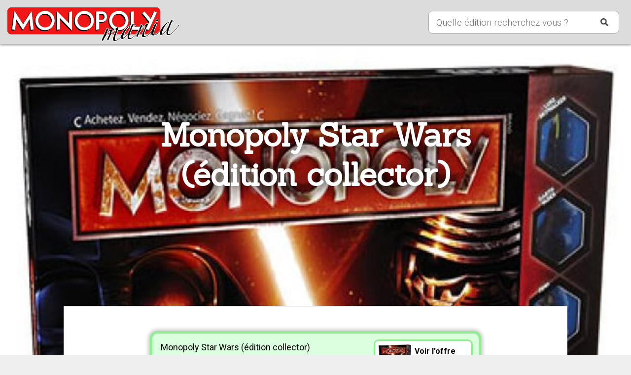

--- FILE ---
content_type: text/html; charset=UTF-8
request_url: https://monopolymania.com/monopoly-star-wars
body_size: 5414
content:
<!DOCTYPE html PUBLIC "-//W3C//DTD XHTML 1.0 Strict//EN" "http://www.w3.org/TR/xhtml1/DTD/xhtml1-strict.dtd">
<html xmlns="http://www.w3.org/1999/xhtml" xml:lang="fr" lang="fr">

<head>

  <meta http-equiv="Content-Type" content="text/html; charset=UTF-8" />
  <meta name="robots" content="INDEX, FOLLOW" />

  <title>Monopoly Star Wars (édition collector) | Monopolymania</title>
  <meta name="description" lang="fr" content="Pour ce Monopoly Star Wars, Le réveil de la force, Hasbro a choisi de mettre en avant le côté obscur de la force. En effet, pour l'image de fond de la boite, on retrouve une image dans des tons..." />

  <meta property="og:site_name" content="Monopoly Mania"/>
  <meta property="og:description" content="Pour ce Monopoly Star Wars, Le réveil de la force, Hasbro a choisi de mettre en avant le côté obscur de la force. En effet, pour l'image de fond de la boite, on retrouve une image dans des tons..."/>
  <meta property="og:title" content="Monopoly Star Wars (édition collector)"/>
  <meta property="og:type" content="article"/>
  <meta property="og:url" content="https://monopolymania.com/monopoly-star-wars"/>
  <meta property="og:image" content="https://monopolymania.com/public/.monopoly_starwars_boite_m.jpg"/>

  <meta name="twitter:card" content="summary" />
  <meta name="twitter:title" content="Monopoly Star Wars (édition collector)" />
  <meta name="twitter:description" content="Pour ce Monopoly Star Wars, Le réveil de la force, Hasbro a choisi de mettre en avant le côté obscur de la force. En effet,..." />

  <link rel="canonical" href="https://monopolymania.com/monopoly-star-wars" />

  
  <link rel="alternate" type="application/rss+xml" title="Feedburner" href="https://feeds.feedburner.com/monopolymania" />

  <meta name="viewport" content="width=device-width, initial-scale=1.0, maximum-scale=1.0, user-scalable=no" />

<link rel="stylesheet" type="text/css" href="/themes/aorakit-1B/style.css" media="screen" />

<!-- <script type="text/javascript" src="/themes/aorakit-1B/../default/js/jquery.js"></script> -->

<script type="text/javascript" src="https://code.jquery.com/jquery-1.11.0.js"></script>
<script type="text/javascript" src="/themes/aorakit-1B/../default/js/jquery.cookie.js"></script>



<link href='https://fonts.googleapis.com/css?family=PT+Sans+Narrow:400,700' rel='stylesheet' type='text/css' />
<link href='https://fonts.googleapis.com/css?family=Roboto:400,100,100italic,300,300italic,400italic,500,500italic,700,700italic,900,900italic' rel='stylesheet' type='text/css' />
<link href="https://fonts.googleapis.com/css?family=Sanchez:400italic,400" rel="stylesheet" type="text/css">

<link rel="icon" type="image/x-icon" href="https://monopolymania.com/favicon.ico" />

  <script type="text/javascript" src="/themes/aorakit-1B/../default/js/post.js"></script>

</head>

<body class="dc-post">

<div id="page">



<div id="top">

<a href="https://monopolymania.com" title="Accueil"><img src="/public/logo4.png" alt="Monopoly Mania" /></a>

<form method="get" action="https://monopolymania.com" id="search_responsive">
<fieldset>
<input type="text" placeholder="Quelle édition recherchez-vous ?" value="" onfocus="this.value=''; " onblur= " if ( this.value=='' ) { this.value = ''; }" name="q" maxlength="255" size="10" />
<input type="submit" value="Ok" />
</fieldset>
</form>

  
</div>

<div id="wrapper">

<div id="cover">
<img src="/public/monopoly_starwars_boite.jpg" alt="" /><h1>Monopoly Star Wars (édition collector)</h1>
</div>




<div id="main">



<div id="content">



<!--
<div id="firstimage">
<p id="navprev"><a href="https://monopolymania.com/monopoly-classique" title="Monopoly Classique" class="prev"><img src="/public/.monopoly_classique_boite_t.jpg" alt="" /></a></p>

<a href="https://www.amazon.fr/s/?_encoding=UTF8&amp;camp=1642&amp;creative=19458&amp;lo=toys&amp;linkCode=ur2&amp;qid=1428875572&amp;rh=n%3A322086011%2Ck%3AMonopoly Star Wars &amp;rnid=1703605031&amp;tag=monopolymania-21" rel="nofollow" target="_blank"><img src="/public/.monopoly_starwars_boite_m.jpg" alt="" /></a>

<p id="navnext"><a href="https://monopolymania.com/monopoly-disney" title="Monopoly Disney (édition collector)" class="next"><img src="/public/.monopoly_disneyclassic_boite_t.jpg" alt="" /></a></p>
</div>
-->


  <div id="p10" class="post">






    



<div class="amaz_link">
<a href="https://www.amazon.fr/s/?_encoding=UTF8&amp;camp=1642&amp;creative=19458&amp;lo=toys&amp;linkCode=ur2&amp;qid=1428875572&amp;rh=n%3A322086011%2Ck%3AMonopoly Star Wars &amp;rnid=1703605031&amp;tag=monopolymania-21" rel="nofollow" target="_blank"></a>
<p class="amaz_link_titre">Monopoly Star Wars (édition collector)</p>
<div class="amaz_bouton"><img src="/public/.monopoly_starwars_boite_t.jpg" alt="" /><p>Voir l'offre sur <img style="width:100px; margin:8px 0px -5px 0px;" src="/public/amazon_logo.png" alt="logo Amazon" /></p></div>
</div>






<div id="boutons_sociaux">

<div id="boutons_sociaux_centre">

<div class="twitter_button" style="float:left; width:230px; background:#28a9e2; font-family:arial; border-radius:6px; line-height:35px; margin:3px 5px; text-align:center;">
<img style="float:left; width:15px; margin:10px 10px 0px 12px;" src="/public/theme/logo_tw.jpg"/><a style="color:white; text-decoration:none; font-size:15px; font-weight:400; display:block;" target="_blank" href="https://twitter.com/share?url=https://monopolymania.com/monopoly-star-wars&text=Monopoly Star Wars (édition collector)&via=figurinepop" rel="nofollow" onclick="javascript:window.open(this.href, '', 'menubar=no,toolbar=no,resizable=yes,scrollbars=yes,height=400,width=700');return false;">Partager sur <strong>Twitter</strong></a>
</div>

<div class="facebook_button" style="float:left; width:230px; background:#4267b2; font-family:arial; border-radius:6px; line-height:35px; margin:3px 5px; text-align:center;">  
<img style="float:left; width:15px; margin:10px 10px 0px 12px;" src="/public/theme/logo_fb.png"/><a style="color:white; text-decoration:none; font-size:15px; font-weight:400; display:block;" target="_blank" href="https://www.facebook.com/sharer.php?u=https://monopolymania.com/monopoly-star-wars&t=Monopoly Star Wars (édition collector)" rel="nofollow" onclick="javascript:window.open(this.href, '', 'menubar=no,toolbar=no,resizable=yes,scrollbars=yes,height=500,width=700');return false;">Partager sur <strong>Facebook</strong></a>
</div>

<div class="whatsapp_button" style="float:left; width:230px; background:#25d366; font-family:arial; border-radius:6px; line-height:35px; margin:3px 5px; text-align:center;">  
<img style="float:left; width:15px; margin:10px 10px 0px 12px;" src="/public/theme/whatsapp_button.png"/><a style="color:white; text-decoration:none; font-size:15px; font-weight:400; display:block;" target="_blank" href="https://api.whatsapp.com/send?text=Monopoly Star Wars (édition collector) ► https://monopolymania.com/monopoly-star-wars%3futm_source%3dFigurinePop%26utm_campaign%3dWhatsApp%26utm_medium%3dWebsite">Partager sur <strong>Whatsapp</strong></a>
</div>

</div>

</div>







    
    


    <div class="post-content"><h2>De nouveaux venus au royaume de la force</h2>

<p>Star Wars est une célèbre saga cinématographique comprenant une première trilogie sortie entre la fin des années 70 et le début des années 80, puis une seconde se déroulant 20 ans avant, sortie entre la fin des années 90 et le début des années 2000. Cette histoire se déroule il y a très longtemps dans une galaxie très lointaine. L'alliance rebelle tente de vaincre le terrible empereur Palpatine et son bras droit, le terrible Darth Vader. Celui-ci est un chevalier Jedi aux pouvoirs immenses mais ayant basculé du côté obscur de la force. Il va être combattu entre autre autres par la princesse Leia et le jeune Luke Skywalker, eux aussi possesseurs de la force. La deuxième trilogie raconte les origines de Darth Vader et comment la galaxie a basculé aux mains de l'empereur. Une nouvelle trilogie a commencé en 2015 avec un premier film dont ce jeu s'inspire. Trente ans après la première trilogie et la victoire de l'alliance rebelle, le premier ordre est entrain de prendre à nouveau le pouvoir sur la galaxie avec à sa tête le Jedi Kylo Ren, se trouvant être le fils de la princesse Leia et de Han Solo, deux membres importants de l'alliance rebelle.</p>

<img src="/public/monopoly_starwars_boite.jpg" />

<h2>Une boite qui met en avant le côté obscur</h2>

<p>Pour ce Monopoly Star Wars, Le réveil de la force, Hasbro a choisi de mettre en avant le côté obscur de la force. En effet, pour l'image de fond de la boite, on retrouve une image dans des tons rouges et noirs mettant cote à cote Darth Vader et Kylo Ren séparés par un sabre laser rouge. Comme d'habitude, on retrouve aussi le logo Monopoly sur fond rouge, ici adapté pour donner une impression de métal rouillé. En bas, en gros et en blanc, on retrouve le célèbre logo Star Wars. Enfin, nouveauté que l'on retrouve sur certaines des dernières éditions du jeu, une bande sur le côté droit de la boite est transparente et laisse apparaitre les quatre pions parmi lesquels le joueur peut choisir.</p>

<h2>Un plateau révolutionnaire</h2>

<p>Même si cela s'est déjà vu en quelques occasions, c'est assez rare pour être remarqué, le plateau de jeu est circulaire. Mais ce qui est vraiment révolutionnaire, ce sont les nouvelles règles mises en place pour ce nouveau jeu. On retrouve les quatre mêmes cases habituelles dans les coins et les propriétés sont bien regroupées en groupes de deux ou trois aux couleurs habituelles et le joueur peut comme d'habitude acheter les propriétés quand il s'arrête dessus. La nouveauté c'est qu'au début de la partie, le joueur va choisir l'alliance rebelle ou le côté obscur de la force et cela influencera toute la partie. Lorsqu'il achètera une propriété, il placera un jeton hexagonal bleu ou rouge en fonction de son camp et les autres joueurs paieront un loyer plus ou moins élevé en fonction de leur camp. Les gares sont remplacées par des cases "hyperdrive" qui permettent au joueur de se déplacer où il veut entre cette case hyperdrive et la suivante et d'acheter la propriété correspondante s'il le souhaite. La case Bounty Hunter permet elle au joueur de prendre la propriété d'un autre joueur sans la payer. La partie est beaucoup plus courte puisqu'il n'y a pas de transactions entre joueurs et que celle-ci s'arrête lorsque toutes les propriétés sont vendues. Celui qui en a le plus a gagné. Si l'on peut déplorer le changement de règles, d'un point de vue esthétique, ce jeu est particulièrement réussi. La forme particulière du jeu est très réussie et les nombreuses illustrations colorées des planètes correspondent particulièrement bien à l'esprit des films. Le design des différentes cases est aussi très soigné.
</p>

<h2>Des accessoires de toute beauté</h2>

<p>Etant donné la simplification des règles, les cartes de propriété contiennent logiquement moins d'informations mais elles n'en sont pas moins très élégantes avec leur design bleu ou rouge sur fond noir. Les cartes "chance" et "caisse de communauté" changent aussi puisqu'elles sont remplacées par des cartes "Millenium Falcon" ou "Imperial Star Destroyer". Lorsqu'un joueur de l'alliance rebelle tombe sur une case "Millenium Falcon", il peut garder la carte et utiliser l'effet placé en haut quand il le souhaite, en revanche quand il tombe sur une case "Imperial Star Destroyer", il doit obéir à l'ordre placé en bas de la carte immédiatement. Et vice versa pour les joueurs du côté obscur. Les billets n'ont rien de très spécifique avec leur logo star wars au centre et ne se différencient que par leur couleur et leur valeur affiché. A noter qu'il n'y a plus de billet de 1 et de 5 et que l'on retrouve donc des billets allant de 10 à 500. Etant donné la simplification des règles, il n'y a pas d'équivalent de maison ou d'hotel à poser sur le plateau mais les jetons bleus ou rouges permettant de marquer si une propriété est du côté de l'alliance rebelle ou de l'empire. Enfin, ce jeu ne peut se jouer qu'à quatre maximum, au lieu des six habituels et l'on retrouve donc quatre pions : Darth Vader et Kylo Ren en rouge pour le côté obscur et Finn et Luke Skywalker pour l'alliance rebelle. Ceux-ci sont en plastique et s'ils sont plutôt réussis, il sont un côté moins élégant que les habituels pions en métal. A noter qu'une nouvelle version incluant le personnage de Rey devrait sortir prochainement. En effet, bien qu'étant l'un des personnage principaux, celle-ci avait été oublié de bien des produits dérivés et Hasbro a promis de réparer cette erreur suite aux plaintes des internautes.</p></div>

    






<div class="amaz_link">
<a href="https://www.amazon.fr/s/?_encoding=UTF8&amp;camp=1642&amp;creative=19458&amp;lo=toys&amp;linkCode=ur2&amp;qid=1428875572&amp;rh=n%3A322086011%2Ck%3AMonopoly Star Wars &amp;rnid=1703605031&amp;tag=monopolymania-21" rel="nofollow" target="_blank"></a>
<p class="amaz_link_titre">Monopoly Star Wars (édition collector)</p>
<div class="amaz_bouton"><img src="/public/.monopoly_starwars_boite_t.jpg" alt="" /><p>Voir l'offre sur <img style="width:100px; margin:8px 0px -5px 0px;" src="/public/amazon_logo.png" alt="logo Amazon" /></p></div>
</div>


</div>


<div id="connexe">

<p>Ces éditions pourraient aussi vous intéresser</p>
<ul><li><a href="https://monopolymania.com/monopoly-rick-and-morty" title="Monopoly Rick &amp; Morty"><img src="/public/monopoly_rick-and-morty_boite.jpg" alt="" /></a></li>
<li><a href="https://monopolymania.com/monopoly-stranger-things" title="Monopoly Stranger Things"><img src="/public/.monopoly_stranger-things_boite_t.jpg" alt="" /></a></li>
<li><a href="https://monopolymania.com/monopoly-assassins-creed" title="Monopoly Assassin's Creed"><img src="/public/.monopoly_assassins-creed_boite_t.jpg" alt="" /></a></li>
<li><a href="https://monopolymania.com/monopoly-dragon-ball-z" title="Monopoly Dragon Ball Z"><img src="/public/.monopoly_dragon-ball-z_boite_t.jpg" alt="" /></a></li>
<li><a href="https://monopolymania.com/monopoly-gamer-nintendo" title="Monopoly Gamer"><img src="/public/monopoly_gamer-nintendo_boite.jpg" alt="" /></a></li>
<li><a href="https://monopolymania.com/monopoly-the-nightmare-before-christmas" title="Monopoly The Nightmare Before Christmas (édition collector)"><img src="/public/.monopoly_the-nightmare-before-christmas_boite_t.jpg" alt="" /></a></li>
<li><a href="https://monopolymania.com/monopoly-avengers" title="Monopoly Avengers"><img src="/public/.monopoly_avengers_boite_t.jpg" alt="" /></a></li>
<li><a href="https://monopolymania.com/monopoly-the-big-bang-theory" title="Monopoly The Big Bang Theory"><img src="/public/.monopoly_the-big-bang-theory_boite_t.jpg" alt="" /></a></li>
<li><a href="https://monopolymania.com/monopoly-the-walking-dead" title="Monopoly The Walking Dead (édition de survie)"><img src="/public/.monopoly_the-walking-dead_boite_t.jpg" alt="" /></a></li>
<li><a href="https://monopolymania.com/monopoly-pokemon" title="Monopoly Pokémon (édition de Kanto)"><img src="/public/.monopoly_pokemon_boite_t.jpg" alt="" /></a></li>
<li><a href="https://monopolymania.com/monopoly-minions" title="Monopoly Minions (édition collector)"><img src="/public/.monopoly_minions_boite_t.jpg" alt="" /></a></li>
<li><a href="https://monopolymania.com/monopoly-junior" title="Monopoly Junior"><img src="/public/.monopoly_junior_boite_t.jpg" alt="" /></a></li>
<li><a href="https://monopolymania.com/monopoly-disney" title="Monopoly Disney (édition collector)"><img src="/public/.monopoly_disneyclassic_boite_t.jpg" alt="" /></a></li>
<li><a href="https://monopolymania.com/monopoly-classique" title="Monopoly Classique"><img src="/public/.monopoly_classique_boite_t.jpg" alt="" /></a></li>
<li><a href="https://monopolymania.com/monopoly-nintendo" title="Monopoly Nintendo (édition collector)"><img src="/public/.monopoly_nintendo_boite_t.jpg" alt="" /></a></li>
<li><a href="https://monopolymania.com/monopoly-fallout" title="Monopoly Fallout (édition collector)"><img src="/public/.monopoly_fallout_boite_t.jpg" alt="" /></a></li>
<li><a href="https://monopolymania.com/monopoly-zelda" title="Monopoly Zelda (édition collector)"><img src="/public/.monopoly_zelda_boite_t.jpg" alt="" /></a></li>
<li><a href="https://monopolymania.com/monopoly-world-of-warcraft" title="Monopoly World Of Warcraft (édition collector)"><img src="/public/.monopoly_world-of-warcraft_boite_t.jpg" alt="" /></a></li>
<li><a href="https://monopolymania.com/monopoly-game-of-thrones" title="Monopoly Game Of Thrones (édition collector)"><img src="/public/.monopoly_game-of-thrones_boite_t.jpg" alt="" /></a></li>
<li><a href="https://monopolymania.com/monopoly-acdc" title="Monopoly ACDC (édition collector)"><img src="/public/.monopoly_acdc_boite_t.jpg" alt="" /></a></li>
</ul>
</div>

  

  
  
  
  
  





  </div> <!-- End #content -->

</div> <!-- End #main -->

</div> <!-- End #wrapper -->

<div id="footer">

<p id="menu_footer">© 2016-2018 Monopoly Mania<span style="padding:0px 10px; color:#ccc;">■</span><a href="https://monopolymania.com/archive">Plan du site</a><span style="padding:0px 10px; color:#ccc;">■</span><a href="https://monopolymania.com/contact">Contact</a><span style="padding:0px 10px; color:#ccc;">■</span><a href="https://feeds.feedburner.com/monopolymania" target="_blank">Flux RSS</a></p>

<!-- <p>Propulsé par <a href="https://dotclear.org/">Dotclear</a></p> -->

</div>



<script type="text/javascript">
var clicky_site_ids = clicky_site_ids || [];
clicky_site_ids.push(101002145);
(function() {
  var s = document.createElement('script');
  s.type = 'text/javascript';
  s.async = true;
  s.src = '//static.getclicky.com/js';
  ( document.getElementsByTagName('head')[0] || document.getElementsByTagName('body')[0] ).appendChild( s );
})();
</script>
<noscript><p><img alt="Clicky" width="1" height="1" src="//in.getclicky.com/101002145ns.gif" /></p></noscript>

</div> <!-- End #page -->

</body>
</html>

--- FILE ---
content_type: text/css
request_url: https://monopolymania.com/themes/aorakit-1B/style.css
body_size: 4978
content:
html, body, #page, #top, #prelude, #wrapper, #footer, #main, #content, #sidebar, #blognav, #blogextra {	margin : 0; padding : 0; }

body { width:100%; text-align:center; background:#efefef; font-family:Sanchez; overflow:auto; }

img { border: none; }

#top { width:100%; position:fixed; background:#dcdcdc; padding:0; margin:0; height:90px; top:0; left:0; z-index:999; box-shadow:0px 0px 5px #444; }
#top img { top:15px; left:15px; width:350px; position:fixed; }

#search_responsive { top:22px; right:24px; text-align:right; display:inline; position:fixed; }
#search_responsive fieldset { margin:0; padding:0; border:none; position:relative; }
#search_responsive input[type=text] { width:320px; border:1px solid #ababab; background:#FFF; color:#000; padding:8px 50px 8px 15px; border-radius:8px; -moz-border-radius:8px; -webkit-border-radius:8px; height:28px; font:19px roboto, sans-serif; font-weight:300; }
#search_responsive input[type=submit] { position:absolute; right:15px; top:8px; display:block; cursor:pointer; font-size:0px; background: url("/public/search-btn.png") no-repeat center center; height:30px; width:30px; border:none; }

#page {	margin:90px auto 0; text-align:left; background:transparent; width:100%; }

.dc-post #cover { position:absolute; width:100%; display:flex; justify-content:center; align-items:center; flex-wrap:wrap; align-content:center; }
.dc-post #cover img { width:100%; max-width:1920px; }
.dc-post #cover h1 { position:absolute; top:100px; color:white; font-size:65px; text-shadow:0px 0px 30px #000; line-height:80px; text-align:center; width:50%; }

.dc-post #content { float:left; position:relative; width:100%; margin:650px 0 0 0; display:-ms-flexbox; display:flex; -ms-flex-wrap:wrap; flex-wrap:wrap; -ms-flex-pack:center; justify-content:left; }

.dc-home #content, .dc-search #content { float:left; position:relative; width:100%; display:-ms-flexbox; display:flex; -ms-flex-wrap:wrap; flex-wrap:wrap; -ms-flex-pack:center; justify-content:left; }













#newsletter { width:100%; height:333px; position:relative; padding:0px; margin:10px 0px 0px; background:#e66561; }

#boutons_sociaux { position:relative; margin:0px auto; padding:0px; width:100%; float:left; }
.dc-post #boutons_sociaux { margin:10px auto 0px; }
#boutons_sociaux_centre { margin: 0 auto; width:480px; height:30px; }

.whatsapp_button { display:none; }


#liste_categories { float:left; width: 100%; position:relative; margin: 20px 0px 0px; }
#liste_categories_responsive { display:none; }

#description h1 { padding:0px; font-size:30px; line-height:40px; margin:0px 0 20px; font-weight:bold; text-align:center; text-shadow:0px 0px 5px #bbb; }
#description p { font-family:roboto; font-weight:300; padding:0px; font-size:17px; line-height:27px; margin:0; display:inline; text-align:left; text-shadow:0px 0px 5px #bbb; }
#description { float:left; padding:12px; margin:0 0 10px 0; }
#description a { transition-duration: 0.2s; -moz-transition-duration: 0.2s; -webkit-transition-duration: 0.2s; -o-transition-duration: 0.2s; }
#description a:hover { color: darkred; text-decoration:none; }

/*
#right_sidebar { width:250px; padding:0px 0px 0px 0px; margin: 20px 25px 25px 0px; border-top:1px solid transparent; position:relative; float:left; }
#twitter_sidebar { margin: 0px 0px 10px 0px; width: 100%; text-align:center; }

#amazon_sidebar { margin:10px 0px 10px 0px; width:250px; }

#facebook_sidebar { display:inline; margin:0px 0px 0px 0px; width:250px; }
#facebook_sidebar_responsive { display:none; }

#logostore_sidebar { margin:15px 0px 0px 0px; width:250px; }
#disneystore_sidebar { margin:10px 0px 0px 0px; width:250px; }
#hasard_sidebar { margin:10px 0px 0px 0px; width:250px; }
*/



#search { margin:10px 0px; text-align:center; position:relative; }
#search fieldset { padding:0; margin:0; border: 0; }
#search input[type=submit] { position:absolute; right:8px; top:8px; display:block; cursor:pointer; font-size:0px; background: url("/public/search-btn.png") no-repeat center center; height:16px; width:16px; border:none; }
#search input[type=text] { width: calc(100% - 16px); height:22px; border: 1px solid #F1F1F1; border-top-color:#DDD; border-left-color:#DDD; background:#F9F9F9; color:#515151; font-size:17px; padding:4px 7px; margin:0px; border-radius:3px; -moz-border-radius:3px; -webkit-border-radius:3px; font-family:'PT Sans Narrow'; }





#wrapper { padding: 0px; }

#main { width:100%; height:auto; float:left; position:relative; padding:0px; }



#menu_footer { font-size: 18px; }

#footer { background: transparent; clear : both; text-align:center; padding:10px 0px 10px; margin:0px; }
#footer a { transition-duration: 0.2s; -moz-transition-duration: 0.2s; -webkit-transition-duration: 0.2s; -o-transition-duration: 0.2s; }
#footer a:hover { color: darkred; text-decoration:none; }

#sidebar { clear:both; }
#sidebar ul { }
#sidebar li { }

a { color: #e66561; text-decoration : none; }

#sidebar h2 { color : #666; font-size:1.2em; }
#sidebar h3 { color : #666; font-size:1em; }

fieldset { border : none; }

.post h3, .post h4 { clear : both; }

.dc-home .post, .dc-category .post, .dc-search .post { clear:none; overflow:hidden; }
.dc-home .post img, .dc-category .post img, .dc-search .post img { margin:10px 0px 20px; transition: transform 0.2s linear; width:95%; }
.dc-home .post a:hover, .dc-category .post a:hover, .dc-search .post a:hover { color: darkred; position:relative; z-index:99; transition:0.2s; }
.dc-home .post a:hover > img, .dc-category .post a:hover > img, .dc-search .post a:hover > img { transform:scale(1.1); }

.dc-home .post-content a, .dc-category .post-content a, .dc-search .post-content a { position:relative; text-shadow:0px 0px 5px #bbb; }
.dc-home .post-content h2, .dc-category .post-content h2, .dc-search .post-content h2 { padding:15px 0px 8px 0px; margin:0; font-size:20px; line-height: 28px; font-weight:bold; text-align:center; }




.dc-search h1 { font-weight:300; font-size: 38px; text-align:center; margin:0px 0 20px; padding:0; line-height: 52px; }
.dc-search #content-info { width:100%; }
.dc-search #content-info p { font-family:roboto; font-weight:300; font-size: 19px; text-align:center; margin:0 0 20px; padding:5px 0; }

.dc-home .post-content p, .dc-category .post-content p, .dc-search .post-content p { font-family:roboto; font-size:14px; text-align:left; margin:0; line-height:20px; font-weight:400; position:relative; }
.dc-home .post, .dc-category .post, .dc-search .post { width: calc(20% - 22px); margin:10px; }
.dc-home .post-content, .dc-category .post-content, .dc-search .post-content { position: relative; padding: 0px 15px 15px; background:white; border:1px solid #ccc; }

.dc-home p.post-cat, .dc-category p.post-cat, .dc-search p.post-cat { font-size:14px; background-color: #feeeee; width:calc(100% - 15px - 15px); margin-top:10px; position:absolute; bottom:15px; text-align:center; }
.dc-home .post-cat a, .dc-category .post-cat a, .dc-search .post-cat a { display:inline; font-size:14px; }

.dc-post #firstimage { text-align:center; margin:0px auto 10px; width:100%; position:relative; }
.dc-post #firstimage img { width: 100%; max-width:1360px; }
.dc-post #box { margin: 0 auto 20px; width: 70%; }
.dc-post #box img { width: 100%; }
.dc-post #imgcentre { width: 100%; margin: 0 auto; height: auto; }
.dc-post #imgcentre img { float:left; width: 48%; margin: 5px 1%; }

.dc-post .post img { margin:20px 0 -15px; width:100%; }

.dc-post #navprev { margin: 0; position: absolute; left: -30%; top: 40%; }
.dc-post #navprev a { text-decoration:none; }
.dc-post #navprev img { width:80px; position:absolute; left:0px; opacity: 0.7; filter: grayscale(100%); -moz-filter:grayscale(100%); -webkit-filter: grayscale(100%); transition-duration: 0.2s; -moz-transition-duration: 0.2s; -webkit-transition-duration: 0.2s; -o-transition-duration: 0.2s; }
.dc-post #navprev img:hover { opacity: 1; filter: grayscale(0%); -moz-filter:grayscale(0%); -webkit-filter: grayscale(0%); }

.dc-post #navnext { margin: 0; position: absolute; right: -30%; top: 40%; }
.dc-post #navnext a { text-decoration:none; }
.dc-post #navnext img { width:80px; position:absolute; right:0px; opacity: 0.7; filter: grayscale(100%); -moz-filter:grayscale(100%); -webkit-filter: grayscale(100%); transition-duration: 0.2s; -moz-transition-duration: 0.2s; -webkit-transition-duration: 0.2s; -o-transition-duration: 0.2s; }
.dc-post #navnext img:hover { opacity: 1; filter: grayscale(0%); -moz-filter:grayscale(0%); -webkit-filter: grayscale(0%); }

.dc-post .post { max-width:1000px; width:75%; margin:-120px auto 0px; float:left; position:relative; background:white; padding:20px 30px 55px 30px; border: 1px solid #ccc; }
.dc-post .post h1 { font-weight:bold; font-size:30px; line-height:40px; margin:0px; padding:12px; text-align:center; text-shadow:0px 0px 5px #bbb; }
.dc-post .post-content h2 { font-weight:bold; font-size:24px; text-align:center; margin:0; padding:40px 0 5px; line-height:28px; clear:both; text-shadow:0px 0px 5px #bbb; }




.dc-post #link, .dc-category #link, .dc-search #link { text-align: center; }
.dc-post #link h2, .dc-category #link h2, .dc-search #link h2 { margin:20px 0px; line-height: 38px; }
.dc-post #link a, .dc-category #link a, .dc-search #link a { -moz-border-radius: 3px; -webkit-border-radius: 3px; border-radius: 3px; color: white; margin:0px 5px 0px 5px; padding: 4px 10px 6px; background: blue; text-decoration: none; display: inline-block; line-height:24px; font-weight:600; }
.dc-post #link a:hover, .dc-category #link a:hover, .dc-search #link a:hover { background: green; }
.dc-post #link p { margin: 0px 0px 0px 0px; line-height: 25px; font-size:15px; }


.dc-post .amaz_link { width:70%; box-sizing:border-box; min-height:66px; position:relative; float:left; background:#D9FFDF; margin:30px 15% 10px; padding:12px; border-radius:15px; font-family:roboto; border:5px solid lightgreen; box-shadow:0px 0px 8px 2px #bbb; }
.dc-post .amaz_bouton { position:relative; padding:5px; background:white; border-radius:10px; margin:0px; float:right; width:185px; border:3px solid lightgreen; }
.dc-post .amaz_bouton p { color:black; text-decoration:none; text-align:left; font-size:16px; font-weight:600; padding:0px; margin:6px 0px 0px 0px; }
.dc-post .amaz_link:hover > .amaz_bouton, .dc-category .amaz_link:hover > .amaz_bouton, .dc-tag .amaz_link:hover > .amaz_bouton, .dc-search .amaz_link:hover > .amaz_bouton { border:3px solid black; }

.dc-post .amaz_link img { width:70px; float:left; margin:0px 5px 0px 0px; padding:0px; border-radius:3px; }
.dc-post .amaz_link_titre { float:left; padding:2px 0px; margin:0px 0px 0px 5px; font-size:18px; line-height:27px; width: calc(100% - 240px); }
.dc-post .amaz_link_achat, .dc-category .amaz_link_achat, .dc-tag .amaz_link_achat, .dc-search .amaz_link_achat { float:left; padding:5px 0px; margin:0px; font-size:14px; line-height:22px; font-style:italic; }
.dc-post .amaz_link a, .dc-category .amaz_link a, .dc-tag .amaz_link a, .dc-search .amaz_link a { z-index:9; top:0; bottom:0; left:0; right:0; position:absolute; }
.dc-post .amaz_link:hover, .dc-category .amaz_link:hover, .dc-tag .amaz_link:hover, .dc-search .amaz_link:hover { background:#B1FFBD; }


.dc-category #amaz_bouton, .dc-search #amaz_bouton { position:relative; padding:5px; background:#00B01D; border-radius:8px; margin:0px; float:right; width:240px; }
.dc-category #amaz_bouton p, .dc-search #amaz_bouton p { float:left; color:white; text-decoration:none; text-align:left; font-size:16px; font-weight:600; padding:0px; margin:12px 0px 0px 15px !important; }
.dc-category #amaz_link_titre, .dc-search #amaz_link_titre { float:left; text-align:left !important; padding:0px; margin:5px 0px 0px 5px !important; font-size:18px; line-height:20px !important; width:calc(100% - 265px); padding:0px !important; }
.dc-category #amaz_link img, .dc-search #amaz_link img { width:100px; float:right; margin:10px 12px 0px 0px; padding:0px; border-radius:6px; }
.dc-category #amaz_link, .dc-search #amaz_link { width:calc(100% - 25px); box-sizing:border-box; min-height:66px; position:relative; float:left; background:#D9FFDF; margin:10px 10px 20px !important; padding:12px; border-radius:5px; font-family:roboto; border:1px dashed darkgreen; }



.dc-category #subcategories { float:left; margin:12px auto 0px; text-align:left; width:100%; }
.dc-category #subcategories li { display:inline; padding:2px 8px 3px; background:#feeeee; margin:0px 4px; border-radius:5px; border:1px solid #e66561; }
.dc-category #subcategories li:hover { border:1px solid darkred; }
.dc-category #subcategories ul { list-style-type:none; font-size:15px; margin:5px 0px 5px 12px; padding:0px; }

.dc-category #parentcategorie { float:left; text-align:left; width:100%; }
.dc-category #parentcategorie p { font-size:15px; margin:2px 0px 2px 15px; padding:0px; }


.dc-category a { transition-duration: 0.2s; -moz-transition-duration: 0.2s; -webkit-transition-duration: 0.2s; -o-transition-duration: 0.2s; }
.dc-category a:hover { color: darkred; }


.dc-post a { text-decoration:underline; transition-duration: 0.2s; -moz-transition-duration: 0.2s; -webkit-transition-duration: 0.2s; -o-transition-duration: 0.2s; }
.dc-post a:hover { color: darkred; text-decoration:none; }
.dc-post .post-content a { background-color: #D9FFDF; color:#00B01D; text-decoration:none; transition-duration: 0.2s; -moz-transition-duration: 0.2s; -webkit-transition-duration: 0.2s; -o-transition-duration: 0.2s; }
.dc-post .post-content a:hover { background-color: #D9FFDF; color: darkgreen; border-bottom:1px solid darkgreen; text-decoration:none; }
.dc-post .post-content p { font-family:roboto; font-weight:300; font-size:16.5px; text-align:left; margin:0; padding:15px 0 0 0; line-height:28px; clear: both; }

.dc-post #connexe { position:relative; float:left; width:100%; padding:0; margin:30px 0px 0px; }
.dc-post #connexe ul { padding:0px; width:100%; float:left; margin:0 0px 15px; text-align:center; display:-ms-flexbox; display:flex; -ms-flex-wrap:wrap; flex-wrap:wrap; -ms-flex-pack:center; justify-content:center; }
.dc-post #connexe li { float:left; display:inline; text-align:center; padding:0px 5px 5px; font-size: 16px; font-weight:100; line-height:18px; width:200px; }
.dc-post #connexe img { width:calc(200px - 20px*2); margin: 0px auto; border: 1px solid #ccc; padding:8px 20px; background:white; }
.dc-post #connexe p { text-align:center; font-size:20px; font-weight:bold; margin:0px 10px 20px; }

.dc-category #content h1 { font-weight:400; font-size:34px; line-height:45px; margin: 0 15px; padding:0; }
.dc-category #content-info { width:calc(100% - 55px); background:white; border:1px solid #ccc; margin:15px 10px 10px; float:left; padding:0px 15px; }
.dc-category #content { padding:20px; }
.dc-category #funko { font-family:roboto; text-align:left; font-size:14px; line-height:20px; font-weight:300; padding:0px; }
.dc-category #licence { font-family:roboto; text-align:left; font-size:12px; line-height:16px; font-weight:300; padding:0px; font-style:italic; }

.dc-archive #content h1 { font-size:34px; line-height:40px; margin: 0 15px 0 15px; padding:0; font-weight:400; }
.dc-archive #content h2 { padding: 15px 0px 5px; margin:0; display: block; font-size:28px; line-height:35px; font-weight: normal; }
.dc-archive #content h3 { padding: 0; margin:0; display: block; font-size:18px; line-height:30px; font-weight:100; margin-left:20px; font-style:italic; }

.dc-archive #content li { font-size:17px; line-height:26px; font-weight:normal; margin-left:25px; }
.dc-archive #content a { text-align:left; padding: 0; display: block; transition-duration: 0.2s; -moz-transition-duration: 0.2s; -webkit-transition-duration: 0.2s; -o-transition-duration: 0.2s; }
.dc-archive #content a:hover { color: darkred; }
.dc-archive #content-info p { font-size:18px; line-height:25px; }
.dc-archive #content-info { margin: 0 15px; float:left; padding: 0; text-align:justify; }
.dc-archive .post { margin: 0 15px; float:left; position:relative; width: calc(100% - 70px); background:white; padding:20px 20px 30px; box-shadow: 0 0 5px #999; }

.dc-contactme #content { margin: 0 15px; float:left; position:relative; width: 100%; padding:20px 0px 30px; }
.dc-contactme #content h1 { font-size:34px; font-weight:400; line-height:40px; margin: 0 15px 20px; padding:0; }
.dc-contactme #content p { font-size:18px; line-height:25px; margin: 0 15px; padding:0; }
.dc-contactme .field { margin: 0px; padding:0 15px; float:left; width:100%; }
.dc-contactme .field label { width: 160px; float: left; font-size: 17px; font-weight: 300; }
.dc-contactme .field input { border: 1px solid #F1F1F1; border-top-color: #DDD; border-left-color: #DDD; background: #F9F9F9; color: #515151; padding: 5px 5px; margin-bottom: 7px; border-radius: 3px; -moz-border-radius: 3px; -webkit-border-radius: 3px; }
.dc-contactme .field input:focus { border : 1px solid #777; background : #fff; }
.dc-contactme .field textarea { margin-top:10px; border: 1px solid #F1F1F1; border-top-color: #DDD; border-left-color: #DDD; background: #F9F9F9; color: #515151; border-radius: 3px; -moz-border-radius: 3px; -webkit-border-radius: 3px; width:570px; padding: 5px 5px; height:180px; }
.dc-contactme #comment-form input[type=submit] { width:200px; height:30px; margin:20px 0px; }

.cat { width:calc(100%/12 - 10px); margin: 0px; padding: 5px 5px 0px 5px; float:left; text-align:center; }
.cat img { border-radius:5px; border:1px solid #ccc; margin-bottom:5px; opacity: 1; width:100%; float:left; -moz-transition-property: opacity; -moz-transition-duration: 0.4s; -webkit-transition-property: opacity; -webkit-transition-duration: 0.4s; -o-transition-property: opacity; -o-transition-duration: 0.4s; transition-property: opacity; transition-duration: 0.4s; }
.cat a { font-size:13px; display: block; transition-duration: 0.4s; -moz-transition-duration: 0.4s; -webkit-transition-duration: 0.4s; -o-transition-duration: 0.4s; }
.cat a:hover { text-decoration : none; }
.cat a:hover > img { opacity:1; width:100%; float:left; transform:scale(1.75); z-index:99; position:relative; }

#fbcomments, .fb-comments, .fb-comments iframe[style], .fb-comments span { width: 100% !important; margin: 10px auto 25px; }



#pub_concours_horizontal { display:inline; margin:30px 0px 15px; }
#pub_concours_vertical { display:none; }


/* ------------------------------------------------------------
	10. CLASSES COMMUNES
------------------------------------------------------------- */


/* messages d'erreur */
.error {
	border : 1px solid #c44;
	background : #df0;
	padding : 0.5em;
	}
.error ul {
	padding-left : 20px;
	}
.error li {
	list-style : square;
	}
	
/* ---------------------------------------------------
  12. ET POUR FINIR NE PAS OUBLIER LES CLEARERS
	ici ceux le plus souvent necessaires
--------------------------------------------------- */
.post, .post-content, .footnotes, .attachments, 
.post-info-co, #comments, #footer {
    clear:both;
    }




#popinbonplan { display:none; position:fixed; right:50px; bottom:150px; height:200px; width:450px; background:white; opacity:0.75; border-radius:10px; border:1px solid #989898; }
#close { float:right; cursor:pointer; margin:5px 10px; padding:0px; }





@media (max-width: 800px)
{
.dc-home .post img, .dc-category .post img, .dc-search .post img { margin-bottom:10px; opacity: 1; width: 100%; filter: none; -moz-filter:none; -webkit-filter: none; text-align:center; margin: 10px 0 0 0; }
.dc-home .post, .dc-category .post, .dc-search .post, .dc-search .post { width: calc(100% - 20px); margin: 5px 10px; }
.dc-home .post-content, .dc-category .post-content, .dc-search .post-content { padding: 0px 15px 50px; height:auto; }

.dc-category #content-info { border-left:none; border-right:none; padding:8px 5px 0px; width:calc(100% - 28px); margin:0px 10px 10px; height:280px; overflow-x:hidden; }
.dc-category #content-info p, .dc-archive #content-info p { margin: 0px 0px 15px; text-align: left; font-size: 15px; line-height: 22px; }
.dc-category #content h1, .dc-archive #content h1 { font-size: 32px; line-height: 40px; margin: 5px 15px 15px; padding: 0; }
.dc-category #licence { font-size:13px !important; line-height:20px !important; }

#right_sidebar { float: left; width: calc(100% - 20px); padding: 10px; margin: 0px; border: none; }

#content { width:100%; float:left; padding: 5px 0px; }

.dc-category #content { padding: 0px; }

#fig-sheldon { width:22%; margin:0 0% 3% 12%; }
#fig-daenerys { width:22%; margin:0 0% 0 -5%; }
#fig-merida { width:23%; margin:0 0% 0 -5%; }
#fig-loki { width:18%; margin:0 0% 0 -5%; }
#titreblog { width: 80%; float: left; margin-left: 10%; }

#top { margin:0px; padding:0px; }
#main { background:none; border:none; }

#menu { display:none; }

.dc-post #firstimage { margin-top:0px; width:100%; }
.dc-post #box { width:100%; }
.dc-post #imgcentre img { float:left; width:100%; padding:10px 0; margin: 15px auto; }
.dc-post .post-content p { text-align: left; font-size: 15px; line-height: 22px; margin: 0px 0px 0px 0px; }

.dc-post #navprev { position:absolute; left:-3%; top:60%; }
.dc-post #navprev a { text-decoration:none; }
.dc-post #navprev img { position:absolute; width:50px; border:1px solid #000; opacity:1; border-radius:30px; }

.dc-post #navnext { position:absolute; right:-3%; top:60%; }
.dc-post #navnext a { text-decoration:none; }
.dc-post #navnext img { position:absolute; width:50px; border:1px solid #000; opacity:1; border-radius:30px; }

.dc-post .post { width:100%; margin:0px; padding:0px; box-shadow: none; border:none; opacity:1; }
.dc-post #firstimage { width: 95%; }
.dc-post #connexe { display:none; }
.dc-post #content { background: white; width: calc(100% - 30px); float: left; padding: 5px 15px; }
.dc-post .post-content h2 { padding: 25px 0 0 0; }

.dc-search #content-info p { font-size: 17px; margin: -20px 0 0px; }

.dc-archive .post { width: calc(100% - 40px); margin: 5px 10px;   padding: 20px 20px 20px 0px; }

.dc-contactme #content { margin: 0; padding: 15px; width: calc(100% - 30px); }
.dc-contactme #content p, .dc-contactme #content h1 { margin: 0px 0px 10px 0px; }
.dc-contactme .content-inner { width:100%; float: left; }
.dc-contactme #comment-form { padding: 15px; width: calc(100% - 30px); }
.dc-contactme fieldset { margin: 0; border: none; padding: 0; }
.dc-contactme .field { margin: 0px; padding: 0px; float: left; width: 100%; }
.dc-contactme .field input { width: calc(100% - 12px); }
.dc-contactme .field label { width: 100%; text-align:center; padding: 5px 0px 3px 0px; }
.dc-contactme .field textarea { width: calc(100% - 12px); margin:0; }
.dc-contactme #comment-form input[type=submit] { width: 190px; height: 40px; margin: 20px 0px; }

#description h1 { line-height: 35px; }
#description p { text-align:left; font-size:16px; line-height:22px; margin:0; }

#logostore_sidebar { width:100%; }
#amazon_sidebar { width:100%; margin:0px 0px 10px; }
#disneystore_sidebar { margin:10px 0px 0px 0px; width:100%; }
#facebook_sidebar { display:none; }
#facebook_sidebar_responsive { display:inline; width:700px; margin:0px; }
#hasard_sidebar { width:100%; }
#twitter_sidebar { display:none; }

#search { display:none; }


#search_responsive { display:inline; }
#search_responsive fieldset { margin:0; padding:0; border:none; }
#search_responsive input[type=text] { width: calc(100% - 34px - 2px); border: 1px solid #bcbcbc; background:#FFF; color:#515151; padding:4px 6px; margin:10px; border-radius:3px; -moz-border-radius:3px; -webkit-border-radius:3px; height:28px; font-size:18px; font-family:'PT Sans Narrow'; }
#search_responsive input[type=submit] { position:absolute; right: 15px; top: 15px; display:block; cursor:pointer; font-size:0px; background: url("/public/search-btn.png") no-repeat center center; height:30px; width:30px; border:none; }

#menu_footer { margin: 0; font-size: 12px; line-height: 20px; font-weight: normal; padding: 0; }
#liste_categories { display:none; }

#liste_categories_responsive { display:inline; margin:30px 0px 5px; width:100%; float:left; }
#liste_categories_responsive .cat { width: calc(100%/2 - 10px); margin: 0px; padding: 5px 5px 5px 5px; float:left; text-align:center }
#liste_categories_responsive .cat a { text-align:center; font-size:12px; }
#liste_categories_responsive .cat img { border:none; border-radius:5px; opacity:1; -moz-transition: none; -webkit-transition: none; -o-transition: none; transition: none; }

#pub_concours_horizontal { display:none; }
#pub_concours_vertical { display:inline; margin:30px 0px 15px; }

.dc-post #amaz_link { margin-top:0px; }
.dc-post #amaz_link a {  }
.dc-post #amaz_link_titre { float:none; font-size:15px; width:calc(100% - 20px); line-height:21px; text-align:center; margin:0px 10px 10px; }
.dc-post #amaz_link_achat { float:none; font-size:13px; width:calc(100% - 20px); line-height:17px; text-align:center; margin:0px 10px; }
.dc-post #amaz_bouton { float:none; height:70px; margin:0 auto 5px; }

.dc-category #amaz_link, .dc-search #amaz_link { margin:10px 10px 15px 10px; width:calc(100% - 20px); text-align:center !important; padding:10px 30px; }
.dc-category #amazon_link, .dc-search #amazon_link { float:left; position:relative; right:0px; margin:0px 0px 10px 0px; width:230px; }
.dc-category #amaz_link_titre, .dc-search #amaz_link_titre { float:none; font-size:15px!important; width:100%; line-height:18px !important; margin:0px 0px 0px 0px !important; text-align:center!important; }
.dc-category #amaz_link_achat, .dc-search #amaz_link_achat { float:none; font-size:13px!important; width:100%; line-height:16px !important; margin:0px 0px 0px 0px !important; text-align:center!important; }
.dc-category #amaz_bouton, .dc-search #amaz_bouton { float:none; height:45px; margin:8px auto 6px; }

}